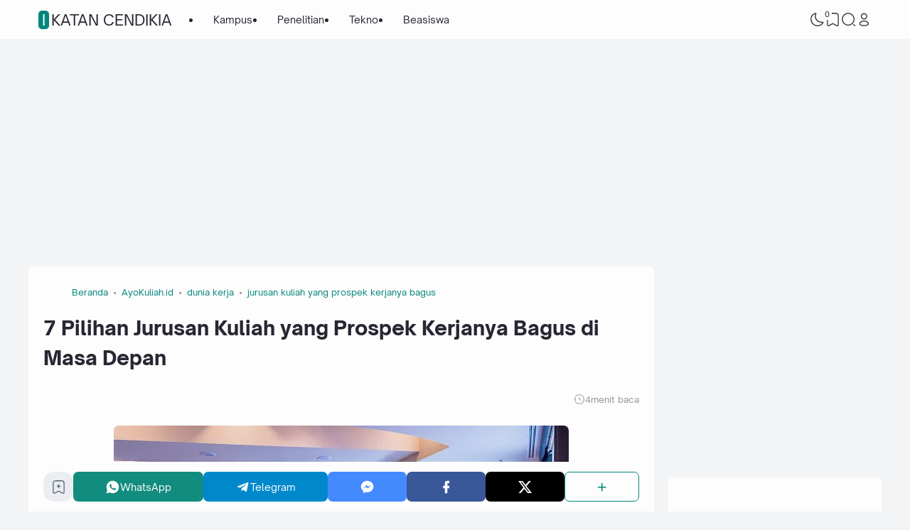

--- FILE ---
content_type: text/html; charset=utf-8
request_url: https://www.google.com/recaptcha/api2/aframe
body_size: 265
content:
<!DOCTYPE HTML><html><head><meta http-equiv="content-type" content="text/html; charset=UTF-8"></head><body><script nonce="Y3Odsu67HNp0uF7hfAOGng">/** Anti-fraud and anti-abuse applications only. See google.com/recaptcha */ try{var clients={'sodar':'https://pagead2.googlesyndication.com/pagead/sodar?'};window.addEventListener("message",function(a){try{if(a.source===window.parent){var b=JSON.parse(a.data);var c=clients[b['id']];if(c){var d=document.createElement('img');d.src=c+b['params']+'&rc='+(localStorage.getItem("rc::a")?sessionStorage.getItem("rc::b"):"");window.document.body.appendChild(d);sessionStorage.setItem("rc::e",parseInt(sessionStorage.getItem("rc::e")||0)+1);localStorage.setItem("rc::h",'1769017846338');}}}catch(b){}});window.parent.postMessage("_grecaptcha_ready", "*");}catch(b){}</script></body></html>